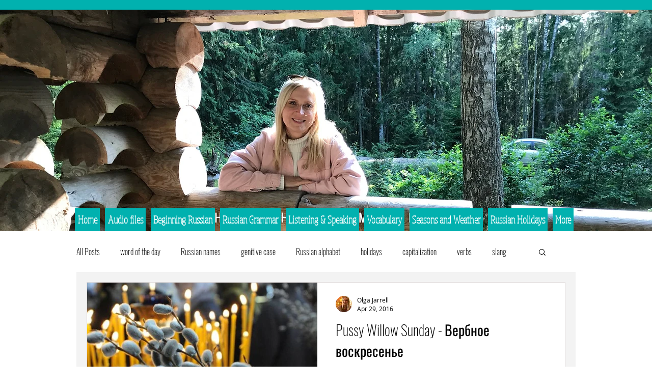

--- FILE ---
content_type: text/html; charset=utf-8
request_url: https://accounts.google.com/o/oauth2/postmessageRelay?parent=https%3A%2F%2Fstatic.parastorage.com&jsh=m%3B%2F_%2Fscs%2Fabc-static%2F_%2Fjs%2Fk%3Dgapi.lb.en.OE6tiwO4KJo.O%2Fd%3D1%2Frs%3DAHpOoo_Itz6IAL6GO-n8kgAepm47TBsg1Q%2Fm%3D__features__
body_size: 161
content:
<!DOCTYPE html><html><head><title></title><meta http-equiv="content-type" content="text/html; charset=utf-8"><meta http-equiv="X-UA-Compatible" content="IE=edge"><meta name="viewport" content="width=device-width, initial-scale=1, minimum-scale=1, maximum-scale=1, user-scalable=0"><script src='https://ssl.gstatic.com/accounts/o/2580342461-postmessagerelay.js' nonce="GOU2he7ip6G6UVFPGB5puQ"></script></head><body><script type="text/javascript" src="https://apis.google.com/js/rpc:shindig_random.js?onload=init" nonce="GOU2he7ip6G6UVFPGB5puQ"></script></body></html>